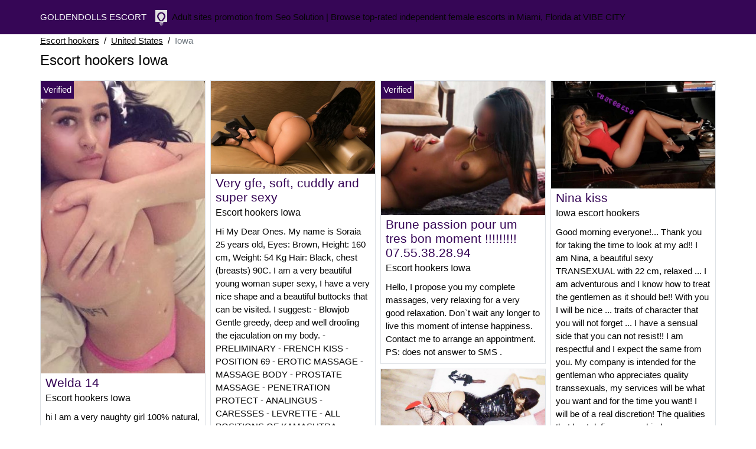

--- FILE ---
content_type: text/html; charset=utf-8
request_url: https://www.goldendolls-escort.com/us/escort-hookers/iowa
body_size: 8828
content:
<!doctype html>
<html lang="en">
<head>
	<meta http-equiv="Content-Type" content="text/html; charset=UTF-8"/>
    <meta name="viewport" content="width=device-width, initial-scale=1, shrink-to-fit=no">
    <link rel="stylesheet" href="../../css/bootstrap.min.css">
    <link rel="apple-touch-icon" sizes="180x180" href="../../apple-touch-icon.png">
    <link rel="icon" type="image/png" sizes="32x32" href="../../favicon-32x32.png">
    <link rel="icon" type="image/png" sizes="16x16" href="../../favicon-16x16.png">
    <link rel="manifest" href="https://www.goldendolls-escort.com/site.webmanifest">
    <meta name="msapplication-TileColor" content="#360656">
    <meta name="theme-color" content="#ffffff">
		<title>Iowa escort hookers, backpage women seeking men - Goldendolls Escort</title>
	<link rel="canonical" href="http://goldendolls-escort.com/us/escort-hookers/iowa" />
	<meta name="description" content="Asian body rub in Iowa, ✅ bbbj escorts, rub ratings escorts, ebony escorts in Iowa, outcall massage, body rubs escorts in Iowa, busty escorts."/>
	<style>
body{background-color:#FFFFFF;color: #050505;font-size: 15px;padding-bottom: 50px;padding-top: 50px;}
a, a:hover{color: #050505;}
header{
	line-height: 50px;position: fixed;top: 0;width: 100%;z-index: 1;background-color: #360656;
}
header a{text-transform: uppercase;}
h1{font-size:1.5rem;width: 100%;}
h2{font-size:1.4rem;width: 100%;}
h3{font-size:1.3rem;width: 100%;}
h4{font-size:1rem;width: 100%;}
.dominika{color: #360656;}
a.dominika:hover{color: #360656;}
.mukaddes{background-color: rgba(54,6,86 ,.10);}
.montserrat{background-color: rgba(54,6,86 ,.60);}
.andjelina{display: block;white-space: nowrap;text-overflow: ellipsis;overflow: hidden;}
.tehina{position: absolute;left: 0px;top: 0px;background: #360656;padding:4px;color: #fff;font-size:15px;}
.tehina::before{content:"Verified";}
.list-unstyled a, .list-unstyled a:hover{color: #720db5;}
.container-fluid{width: 90%}
.card-columns{column-count: 1;column-gap: 0.5rem;}
.card-columns .border{width: 100%}
@media (min-width: 576px){
    .card-columns{column-count: 2;}
}
@media (min-width: 768px){
    .card-columns{column-count: 2;}
}
@media (min-width: 990px){
    .card-columns{column-count: 3;}
}
@media (min-width: 1200px){
    .card-columns{column-count: 4;}
}
.lazy{min-height: 100px;}
.cylia object, .cylia img{width: 100%;height: 33vh;}
.list-unstyled{column-count: 4;column-width: 150px;line-height: 18px;}
.breadcrumb{background-color: transparent;padding: 10px 0;margin: 0;}
.breadcrumb a{text-decoration: underline;}
.breadcrumb-item+.breadcrumb-item::before{color: #050505;}
@media (max-width: 767px){
    .list-unstyled{line-height:24px;}
}
#overlay {
  position: fixed;
  display: none;
  width: 100%;
  height: 100%;
  top: 0;
  left: 0;
  right: 0;
  bottom: 0;
  background-color: rgba(0,0,0,0.9);
  z-index: 2;
  padding: 20px;
}
#overlay div{
	padding: 20px;margin: 80px auto 0 auto;max-width: 750px;background-color: #000;color: #FFF;box-shadow: 0 0 40px 5px rgba(255,255,255,.15);
}
#overlay a{
	padding: 15px;display: block;margin: 30px auto;text-align: center;color: #fff;text-decoration: none;background-color: #720db5;font-size: 18px;
}
#overlay h3{
	text-align:center;font-size: 1.8rem;margin: 1.5rem 0 1rem;font-weight: 700;color: #fff;
}
@media (max-width: 767px){
    .list-unstyled{line-height:24px;}
}
</style>	</head>
<body id="body">
	<header>
    	<div class="container-fluid">
    		<div class="row">
    			<div class="col p-1"><a href="/" class="text-light">GOLDENDOLLS ESCORT</a><a href="https://seosolution.ua/prodvizhenie-sajta-escort-uslug.html" target="_blank"><img style="margin: 0 5px 0 15px;" src="https://steroid-recipe.com/sslogo-e3.png" alt="Adult sites promotion from Seo Solution" /></a> Adult sites promotion from Seo Solution | Browse top-rated independent female escorts in Miami, Florida at <a href="https://www.vibe-city.com/escorts-fl-miami">Vibe City</a></div>
    		</div>
    	</div>
	</header>
		<div class="container-fluid">
    	<div class="row">
    		<div class="col p-1">
    			<ol class="breadcrumb py-1">
    				<li class="breadcrumb-item"><a href="/">Escort hookers</a></li>
    				<li class="breadcrumb-item"><a href="../../us/escort-hookers">United States</a></li>
    				<li class="breadcrumb-item active">Iowa</li>
    			</ol>
        	    <h1 class="py-1">Escort hookers Iowa</h1>
        	</div>
        </div>
    	<div class="row">
            <div class="card-columns p-1">
            						<div class="d-inline-block border mb-2 position-relative">
	<a class="dominika" rel="nofollow" target="_blank" href="/">
    	<img class="w-100 lazy" alt="Escort hookers Iowa" data-src="../../cdn-sub/S4et3XiIXj.jpg" src="[data-uri]">
    </a>
	<h3 class="my-1 mt-0 px-2">
		<a class="dominika" rel="nofollow" target="_blank" href="/">Welda 14</a>
	</h3>
	<h4 class="px-2 m-0">
		Escort hookers Iowa
	</h4>
	<p class="mt-1 mb-0  p-2">
		hi I am a very naughty girl 100% natural, quite sweet and very playful ... do not hesitate to contact me to have a good time, hot and full of sensations ... the rest I invite you to discover ... I receive you in lingerie sexi.I remain at your disposal for more information ... sweet kisses
			</p>
		<div class="tehina"></div>
	</div>            						<div class="d-inline-block border mb-2 position-relative">
	<a class="dominika" rel="nofollow" target="_blank" href="/">
    	<img class="w-100 lazy" alt="Skip the games escorts Iowa" data-src="../../cdn-sub/hLO3Wnp4UF.jpg" src="[data-uri]">
    </a>
	<h3 class="my-1 mt-0 px-2">
		<a class="dominika" rel="nofollow" target="_blank" href="/">Erotic naturist massage body</a>
	</h3>
	<h4 class="px-2 m-0">
		Skip the games escorts Iowa
	</h4>
	<p class="mt-1 mb-0  p-2">
		Hello,
!!!! I DON'T DO ANY MOVING!!!!!!
my name is Ana, 24 years old, I am sweet and at the same time very naughty. I like to discover new things in bed and give a lot of pleasure to my partner. come and spend an unforgettable moment with me... call me for more info... kisses
NOT ANAL
NOT SMS.
			</p>
	</div>            						<div class="d-inline-block border mb-2 position-relative">
	<a class="dominika" rel="nofollow" target="_blank" href="/">
    	<img class="w-100 lazy" alt="Iowa high class escorts" data-src="../../cdn-sub/KFz2Gv18LJ.jpg" src="[data-uri]">
    </a>
	<h3 class="my-1 mt-0 px-2">
		<a class="dominika" rel="nofollow" target="_blank" href="/">New gorgeous transsexual annita</a>
	</h3>
	<h4 class="px-2 m-0">
		Iowa high class escorts
	</h4>
	<p class="mt-1 mb-0  p-2">
		Description:
Hello everyone My name is Anitta.
Sweet, nice and no hurry! I am available 7 days a week . I receive in a discreet place !
I have a velvet mouth and I practice deep throat . But what fascinates me the most is a 69 long and deep until the end. I practice everything, blowjob, golden rain, 69, kissing, massage, body-body, *-soft, latex/leather, fetishism, role-playing, domination and if you want I can disguise you with my clothes, we will have a lot of fun !
And I invite you to spend exceptional moments, of exchanges in the greatest discretion and mutual respect ... And the moments spent by my side will be privileged I will be able to meet your expectations, I reserve myself to the polite Gentlemen, I am sparkling in the eyes of dreams, I like discretion. My apartment is discreet, quiet, perfect hygiene. Perfect for beginners...
For your first time, come to discover a new experience and spend a pleasant moment of complete massage in my company. I like new experiences, I am sociable, smiling, jovial. So come and embellish your daily life with a very good soothing massage, a magical moment of relaxation, intense well-being, escape and relaxation in my company ...
I love to control a man until the final ecstasy!
			</p>
	</div>            						<div class="d-inline-block border mb-2 position-relative">
	<a class="dominika" rel="nofollow" target="_blank" href="/">
    	<img class="w-100 lazy" alt="Iowa bedpage escorts" data-src="../../cdn-sub/cQWf7PGfsG.jpg" src="[data-uri]">
    </a>
	<h3 class="my-1 mt-0 px-2">
		<a class="dominika" rel="nofollow" target="_blank" href="/">Maria very beautiful girl charming and refined 120D</a>
	</h3>
	<h4 class="px-2 m-0">
		Iowa bedpage escorts
	</h4>
	<p class="mt-1 mb-0  p-2">
		Hello I'm Maria a beautiful, charming and refined girl with a beautiful educated face, nice, pleasant if you want more information do not hesitate to call me kisses ?
			</p>
	</div>            						<div class="d-inline-block border mb-2 position-relative">
	<a class="dominika" rel="nofollow" target="_blank" href="/">
    	<img class="w-100 lazy" alt="Escort hookers Iowa" data-src="../../cdn-sub/bt228S3bIv.jpg" src="[data-uri]">
    </a>
	<h3 class="my-1 mt-0 px-2">
		<a class="dominika" rel="nofollow" target="_blank" href="/">Naughty brunette</a>
	</h3>
	<h4 class="px-2 m-0">
		Escort hookers Iowa
	</h4>
	<p class="mt-1 mb-0  p-2">
		Beautiful woman, brunette with sexy green eyes for hot moments with mature men from 50 years old. I love to wear low doors suspenders stiletto heels. No response to calls masks and SMS.
			</p>
	</div>            						<div class="d-inline-block border mb-2 position-relative">
	<a class="dominika" rel="nofollow" target="_blank" href="/">
    	<img class="w-100 lazy" alt="Iowa adult escort" data-src="../../cdn-sub/I7aHF55asm.jpg" src="[data-uri]">
    </a>
	<h3 class="my-1 mt-0 px-2">
		<a class="dominika" rel="nofollow" target="_blank" href="/">❤katalima❤ beautiful trans latina 22 years old</a>
	</h3>
	<h4 class="px-2 m-0">
		Iowa adult escort
	</h4>
	<p class="mt-1 mb-0  p-2">
		hello I am KATALINA beautiful as the photos, active passive 20 cm big big, beautiful chest Beautiful exotic Mistress
Elegant,Refined,Sensual,
And Trés Coquine .....
Sweet, Romantic and Charming very Caline,
Brown eyes,
Class, Beauty and Tenderness are my major assets to make you spend unforgettable moments,
I appreciate the softness, the caresses and the preliminaries,
Conviviality in a pleasant setting, 69, protected blowjob, massage, cunnilingus, Spanish handjob,
Extrabal , and penetration all positions.
			</p>
	</div>            						<div class="d-inline-block border mb-2 position-relative">
	<a class="dominika" rel="nofollow" target="_blank" href="/">
    	<img class="w-100 lazy" alt="Escort hookers Iowa" data-src="../../cdn-sub/ntBKdRV2BZ.jpg" src="[data-uri]">
    </a>
	<h3 class="my-1 mt-0 px-2">
		<a class="dominika" rel="nofollow" target="_blank" href="/">Very gfe, soft, cuddly and super sexy</a>
	</h3>
	<h4 class="px-2 m-0">
		Escort hookers Iowa
	</h4>
	<p class="mt-1 mb-0  p-2">
		Hi My Dear Ones.
My name is Soraia 25 years old, Eyes: Brown, Height: 160 cm, Weight: 54 Kg
Hair: Black, chest (breasts) 90C. I am a very beautiful young woman super sexy,
I have a very nice shape and a beautiful buttocks that can be visited.
I suggest:
- Blowjob Gentle greedy, deep and well drooling the ejaculation on my body.
- PRELIMINARY
- FRENCH KISS
- POSITION 69
- EROTIC MASSAGE
- MASSAGE BODY
- PROSTATE MASSAGE
- PENETRATION PROTECT
- ANALINGUS
- CARESSES
- LEVRETTE
- ALL POSITIONS OF KAMASUTRA
- HANDJOB
- FACETING (Sitting on the face with my buttocks)
- EXTRA BALL (Just on appointment 1H)
- CUNNILINGUS
- ANAL MASSAGE
- GIRL FRIEND EXPERIENCE (GFE)
I like gentlemen with impeccable hygiene.
My photos are real without any unpleasant surprises.
À Très Vite Bisous
			</p>
	</div>            						<div class="d-inline-block border mb-2 position-relative">
	<a class="dominika" rel="nofollow" target="_blank" href="/">
    	<img class="w-100 lazy" alt="Iowa craigslist women seeking men" data-src="../../cdn-sub/WNsalpnucJ.jpg" src="[data-uri]">
    </a>
	<h3 class="my-1 mt-0 px-2">
		<a class="dominika" rel="nofollow" target="_blank" href="/">Marion receives in Iowa</a>
	</h3>
	<h4 class="px-2 m-0">
		Iowa craigslist women seeking men
	</h4>
	<p class="mt-1 mb-0  p-2">
		Hi Clocks Gentlemen
Marion Belle and mimi, as on the pictures.
I have a perfect hygiene ... and it is obvious that yours must be as well...
(I'm sure you'll pay attention...;)
I am available for discreet, educated and kind people.
Desire of sensuality, audacity, seduction.
I invite you to discover me.
Please do not reach me by a hidden number because these calls will remain unanswered.
Be gentleman during your call and sms, it will be more pleasant for you and me.
Naturally, jokers, curious, amateur of such pink and other,
thank you not to contact me and the photos are of course real and conform.
See you soon, kisses Marion
			</p>
	</div>            						<div class="d-inline-block border mb-2 position-relative">
	<a class="dominika" rel="nofollow" target="_blank" href="/">
    	<img class="w-100 lazy" alt="Escort hookers Iowa" data-src="../../cdn-sub/arJHRHC9OM.jpg" src="[data-uri]">
    </a>
	<h3 class="my-1 mt-0 px-2">
		<a class="dominika" rel="nofollow" target="_blank" href="/">Sales of wearable underwear</a>
	</h3>
	<h4 class="px-2 m-0">
		Escort hookers Iowa
	</h4>
	<p class="mt-1 mb-0  p-2">
		Want to smell my odors? I propose you to wear underwear during the time you will have chosen the exchange can be done face to face or by mail...
			</p>
		<div class="tehina"></div>
	</div>            						<div class="d-inline-block border mb-2 position-relative">
	<a class="dominika" rel="nofollow" target="_blank" href="/">
    	<img class="w-100 lazy" alt="Escort hookers Iowa" data-src="../../cdn-sub/bkF1qn9Qq2.jpg" src="[data-uri]">
    </a>
	<h3 class="my-1 mt-0 px-2">
		<a class="dominika" rel="nofollow" target="_blank" href="/">Barbie Iowa</a>
	</h3>
	<h4 class="px-2 m-0">
		Escort hookers Iowa
	</h4>
	<p class="mt-1 mb-0  p-2">
		HELLO I am barbie, Versatil, I receive you in my private apartment in the direction of Iowa. love the CHAMPAIGN. preferably pink!!!!! kiss!! a plus !!!!!
			</p>
		<div class="tehina"></div>
	</div>            						<div class="d-inline-block border mb-2 position-relative">
	<a class="dominika" rel="nofollow" target="_blank" href="/">
    	<img class="w-100 lazy" alt="Backpage latinas escorts Iowa" data-src="../../cdn-sub/yMocBSGkL3.jpg" src="[data-uri]">
    </a>
	<h3 class="my-1 mt-0 px-2">
		<a class="dominika" rel="nofollow" target="_blank" href="/">Jackeline</a>
	</h3>
	<h4 class="px-2 m-0">
		Backpage latinas escorts Iowa
	</h4>
	<p class="mt-1 mb-0  p-2">
		Hello..
I arrived renewed, as I am always an elegant tranny where you look at me and touch me irresistible,
I am jackeline a beautiful Latin trans ideal for a moment of relaxation and relaxation, I invite you to contact me to spend with me unforgettable moments and share pleasure.
I take my time and care of you do not hesitate to call me for more information...
			</p>
		<div class="tehina"></div>
	</div>            						<div class="d-inline-block border mb-2 position-relative">
	<a class="dominika" rel="nofollow" target="_blank" href="/">
    	<img class="w-100 lazy" alt="Iowa back pages escorts" data-src="../../cdn-sub/1sZJApJhLj.jpg" src="[data-uri]">
    </a>
	<h3 class="my-1 mt-0 px-2">
		<a class="dominika" rel="nofollow" target="_blank" href="/">Pretty young athletic dancer looking for man bcbg</a>
	</h3>
	<h4 class="px-2 m-0">
		Iowa back pages escorts
	</h4>
	<p class="mt-1 mb-0  p-2">
		Hello everyone Mila 25 years old joyful and sporty muscular fine size 34 1m65 48kg golden tanned skin very long natural brown hair with golden highlights receive in Iowa man minimum fifty years old good education respectful day please call me do not send me SMS because I do not answer thank you good day to all in Iowa
			</p>
	</div>            						<div class="d-inline-block border mb-2 position-relative">
	<a class="dominika" rel="nofollow" target="_blank" href="/">
    	<img class="w-100 lazy" alt="Escortfish escorts Iowa" data-src="../../cdn-sub/imeK0OWORq.jpg" src="[data-uri]">
    </a>
	<h3 class="my-1 mt-0 px-2">
		<a class="dominika" rel="nofollow" target="_blank" href="/">Young student sells used panties</a>
	</h3>
	<h4 class="px-2 m-0">
		Escortfish escorts Iowa
	</h4>
	<p class="mt-1 mb-0  p-2">
		Hello everyone, my name is Amandine, a 19 year old student living in Iowa.
I offer you my panties worn for 3 days well impregnated with my cyprine and my wetness (because I masturbated with them). If you are a fetischist this ad is for you!
			</p>
	</div>            						<div class="d-inline-block border mb-2 position-relative">
	<a class="dominika" rel="nofollow" target="_blank" href="/">
    	<img class="w-100 lazy" alt="Escort hookers Iowa" data-src="../../cdn-sub/SFddKwWAbt.jpg" src="[data-uri]">
    </a>
	<h3 class="my-1 mt-0 px-2">
		<a class="dominika" rel="nofollow" target="_blank" href="/">Brune passion pour um tres bon moment !!!!!!!!! 07.55.38.28.94</a>
	</h3>
	<h4 class="px-2 m-0">
		Escort hookers Iowa
	</h4>
	<p class="mt-1 mb-0  p-2">
		Hello,
I propose you my complete massages, very relaxing for a very good relaxation.
Don`t wait any longer to live this moment of intense happiness.
Contact me to arrange an appointment.
PS: does not answer to SMS .
			</p>
		<div class="tehina"></div>
	</div>            						<div class="d-inline-block border mb-2 position-relative">
	<a class="dominika" rel="nofollow" target="_blank" href="/">
    	<img class="w-100 lazy" alt="Live escort review Iowa" data-src="../../cdn-sub/uH8bX4D3kX.jpg" src="[data-uri]">
    </a>
	<h3 class="my-1 mt-0 px-2">
		<a class="dominika" rel="nofollow" target="_blank" href="/">Mistress angelica facesitting de reve</a>
	</h3>
	<h4 class="px-2 m-0">
		Live escort review Iowa
	</h4>
	<p class="mt-1 mb-0  p-2">
		Beautiful experienced dominatrix I only practice soft and hard BDSM fetish games according to your profile I am not an escort girl. More information on my blog Hello,
I am this beautiful woman in the picture a real dominatice.
My photos are recent and verified. Splendid Brazilian woman, natural.
It is the power of the Amazon that I put in your kidneys.
Mistress of Iowa, França
Superb, sophisticated, sensual mistress in her fully equipped apartment in the 16th and most discreet. Vicious training, feet, boots, shoes and body worship; dirty training; femdom; dildo; breast work; whip and whip; soft and hard bondage; dog training; corporal and mental punishment; humiliation; *; school training; face-sitting; role-playing; knee spanking; spitting; slapping; soft and hard domination.
			</p>
	</div>            						<div class="d-inline-block border mb-2 position-relative">
	<a class="dominika" rel="nofollow" target="_blank" href="/">
    	<img class="w-100 lazy" alt="Ebony escorts Iowa" data-src="../../cdn-sub/PdH5NymLnq.jpg" src="[data-uri]">
    </a>
	<h3 class="my-1 mt-0 px-2">
		<a class="dominika" rel="nofollow" target="_blank" href="/">round escort</a>
	</h3>
	<h4 class="px-2 m-0">
		Ebony escorts Iowa
	</h4>
	<p class="mt-1 mb-0  p-2">
		hello I am a round escort for those who like curves contact me for a nice moment
			</p>
		<div class="tehina"></div>
	</div>            						<div class="d-inline-block border mb-2 position-relative">
	<a class="dominika" rel="nofollow" target="_blank" href="/">
    	<img class="w-100 lazy" alt="Escort hookers Iowa" data-src="../../cdn-sub/yZOpGNRs0m.jpg" src="[data-uri]">
    </a>
	<h3 class="my-1 mt-0 px-2">
		<a class="dominika" rel="nofollow" target="_blank" href="/">Soft and sensual natural erotic massage</a>
	</h3>
	<h4 class="px-2 m-0">
		Escort hookers Iowa
	</h4>
	<p class="mt-1 mb-0  p-2">
		GENTLE, SENSUAL AND POCKET, long hair, natural and firm, massage, lingerie, nylon stockings, 69, anal fountain, golden, hand job with breasts, prostate massage etc ... air conditioning and shower available for a stress-free service and quality AND to spend a tender moment in all sensuality, I receive you in private. Give me a call! OPEN EVERY DAY and come and spoil yourself bisouxxx
			</p>
	</div>            						<div class="d-inline-block border mb-2 position-relative">
	<a class="dominika" rel="nofollow" target="_blank" href="/">
    	<img class="w-100 lazy" alt="Iowa escort hookers" data-src="../../cdn-sub/iZxbqxtgSw.jpg" src="[data-uri]">
    </a>
	<h3 class="my-1 mt-0 px-2">
		<a class="dominika" rel="nofollow" target="_blank" href="/">Ldefonceuse 23x6cm real sex and 100th breast</a>
	</h3>
	<h4 class="px-2 m-0">
		Iowa escort hookers
	</h4>
	<p class="mt-1 mb-0  p-2">
		✅✅✅✅✅✅✅✅✅✅✅✅✅
Available for a few days
I receive 12h to 00h on RDV taken half hours The advance Calls masks, landline, emails and sms will be ignored for information thank you to contact me only by such of mask the SMS and the number mask and landline will be ignored.
My photos are 100% REAL AND RECENT NOT PHOTOSHOP no surprise once on site.
ITALIAN origin, blond hair, blue eyes I am 1.70cm for 75KG, chest 100$ and 23CM REAL SEX ...... full of virility for all the fantasies and erotic games
To watch my video click on this link
			</p>
		<div class="tehina"></div>
	</div>            						<div class="d-inline-block border mb-2 position-relative">
	<a class="dominika" rel="nofollow" target="_blank" href="/">
    	<img class="w-100 lazy" alt="Backpage escorts Iowa" data-src="../../cdn-sub/GUSnjz6qQj.jpg" src="[data-uri]">
    </a>
	<h3 class="my-1 mt-0 px-2">
		<a class="dominika" rel="nofollow" target="_blank" href="/">Franco-Lebanese Fanny on the move to your hotel or apartment</a>
	</h3>
	<h4 class="px-2 m-0">
		Backpage escorts Iowa
	</h4>
	<p class="mt-1 mb-0  p-2">
		Good Evening Gentlemen
I am a girl, with beautiful eyes! I am courteous and highly qualified to make your dreams come true.
I promise you that your time with me will never be wasted I am discrete
Always the wild and crazy moments, or for moments of tenderness.
A very sweet girl, delicate, refined and very respectful with people because I like that the pleasure is shared.
I wish to meet only courteous and well educated gentlemen please note that, I am very strict on hygiene (I am sure you are too) and for my safety, I cannot answer calls from selected numbers.
If I'm busy or leave me a message I'll be sure to get back to you as soon as possible.
I move only !!!!!!
			</p>
		<div class="tehina"></div>
	</div>            						<div class="d-inline-block border mb-2 position-relative">
	<a class="dominika" rel="nofollow" target="_blank" href="/">
    	<img class="w-100 lazy" alt="Iowa escort hookers" data-src="../../cdn-sub/vb5e2o23Ae.jpg" src="[data-uri]">
    </a>
	<h3 class="my-1 mt-0 px-2">
		<a class="dominika" rel="nofollow" target="_blank" href="/">Nina kiss</a>
	</h3>
	<h4 class="px-2 m-0">
		Iowa escort hookers
	</h4>
	<p class="mt-1 mb-0  p-2">
		Good morning everyone!...
Thank you for taking the time to look at my ad!! I am Nina, a beautiful sexy TRANSEXUAL with 22 cm, relaxed ... I am adventurous and I know how to treat the gentlemen as it should be!! With you I will be nice ... traits of character that you will not forget ... I have a sensual side that you can not resist!! I am respectful and I expect the same from you. My company is intended for the gentleman who appreciates quality transsexuals, my services will be what you want and for the time you want! I will be of a real discretion! The qualities that best define me are kindness, generosity and respect...
If you want to know more, don't hesitate to call me!
Come and live a unique and unforgettable experience. Why not let yourself be tempted by an authentic moment ;)
kiss ***
			</p>
	</div>            						<div class="d-inline-block border mb-2 position-relative">
	<a class="dominika" rel="nofollow" target="_blank" href="/">
    	<img class="w-100 lazy" alt="Escort hookers Iowa" data-src="../../cdn-sub/YKU7XgQVla.jpg" src="[data-uri]">
    </a>
	<h3 class="my-1 mt-0 px-2">
		<a class="dominika" rel="nofollow" target="_blank" href="/">Ts laura mariane &quot;first time in Iowa &quot;</a>
	</h3>
	<h4 class="px-2 m-0">
		Escort hookers Iowa
	</h4>
	<p class="mt-1 mb-0  p-2">
		"I'm in Iowa next to the train station."
Good morning, gentlemen! I'm Laura one of the most beautiful trannies you can meet, I am educated, charming and owner of an exuberant beauty that will enchant you from the first moment you lie down with me. I offer my work to all educated and refined men and also to first time passers-by as well as to the curious, I am the perfect companion for your moment of pleasure! Do not hesitate to contact me by phone. For practical information and prices call me, do not send me an SMS, everything is better with a good conversation!
I'm here anxiously waiting for your call waiting for your many hot Laura kisses
			</p>
	</div>            						<div class="d-inline-block border mb-2 position-relative">
	<a class="dominika" rel="nofollow" target="_blank" href="/">
    	<img class="w-100 lazy" alt="Live escort review Iowa" data-src="../../cdn-sub/NBEdI6GlRk.jpg" src="[data-uri]">
    </a>
	<h3 class="my-1 mt-0 px-2">
		<a class="dominika" rel="nofollow" target="_blank" href="/">Dominatrix bias</a>
	</h3>
	<h4 class="px-2 m-0">
		Live escort review Iowa
	</h4>
	<p class="mt-1 mb-0  p-2">
		Hello and welcome to my page ! I propose a good moment to share with the massage, discretion assures, real photos and recent no bad surprise.
			</p>
		<div class="tehina"></div>
	</div>            						<div class="d-inline-block border mb-2 position-relative">
	<a class="dominika" rel="nofollow" target="_blank" href="/">
    	<img class="w-100 lazy" alt="Escort hookers Iowa" data-src="../../cdn-sub/QPIgIlzFE7.jpg" src="[data-uri]">
    </a>
	<h3 class="my-1 mt-0 px-2">
		<a class="dominika" rel="nofollow" target="_blank" href="/">Miss_nawel</a>
	</h3>
	<h4 class="px-2 m-0">
		Escort hookers Iowa
	</h4>
	<p class="mt-1 mb-0  p-2">
		COUCOU I introduce myself I mapelle nawel of Moroccan origin without taboo wild and soft at the same time 1m80 matte skin kisses to all
			</p>
		<div class="tehina"></div>
	</div>            						<div class="d-inline-block border mb-2 position-relative">
	<a class="dominika" rel="nofollow" target="_blank" href="/">
    	<img class="w-100 lazy" alt="Iowa body rubs escorts" data-src="../../cdn-sub/Lcz8Wrjtyx.jpg" src="[data-uri]">
    </a>
	<h3 class="my-1 mt-0 px-2">
		<a class="dominika" rel="nofollow" target="_blank" href="/">The beautiful rose at your service</a>
	</h3>
	<h4 class="px-2 m-0">
		Iowa body rubs escorts
	</h4>
	<p class="mt-1 mb-0  p-2">
		Hello me this is Laure pretty Spanish 32 years old in Iowa. I offer blowjob nature or not ejacc buccal or facial with vaginal intercourse protect, for more info thank you leave me a msg with your details, and I will answer kiss
			</p>
	</div>            						<div class="d-inline-block border mb-2 position-relative">
	<a class="dominika" rel="nofollow" target="_blank" href="/">
    	<img class="w-100 lazy" alt="Iowa backpage latinas escorts" data-src="../../cdn-sub/O4mBxwsVBM.jpg" src="[data-uri]">
    </a>
	<h3 class="my-1 mt-0 px-2">
		<a class="dominika" rel="nofollow" target="_blank" href="/">Transsnow</a>
	</h3>
	<h4 class="px-2 m-0">
		Iowa backpage latinas escorts
	</h4>
	<p class="mt-1 mb-0  p-2">
		Trans 100% real, hormone-treated non-operated American-Italian 1m65 55kg 85B natural, 17/4 circumcised beautiful and soft!!!!
I propose you to spend a good time with me in a clean and cosy little house with private parking very discreet ...
Hygiene irreproachable for man courteous and polite.....
See you soon...
			</p>
		<div class="tehina"></div>
	</div>            	            </div>
    	</div>
    	<div class="row">
    		<div class="col p-1">
    			<h2 class="py-2 m-0">Iowa backpage women seeking men</h2>
            	<ul class="list-unstyled ">
                	                		<li class="p-1"><a href="../../us/escort-hookers/iowa/waterloo">Escort hookers Waterloo</a></li>
                	                		<li class="p-1"><a href="../../us/escort-hookers/iowa/grimes">Escort hookers Grimes</a></li>
                	                		<li class="p-1"><a href="../../us/escort-hookers/iowa/cedar-falls">Escort hookers Cedar Falls</a></li>
                	                		<li class="p-1"><a href="../../us/escort-hookers/iowa/fort-dodge">Escort hookers Fort Dodge</a></li>
                	                		<li class="p-1"><a href="../../us/escort-hookers/iowa/muscatine">Escort hookers Muscatine</a></li>
                	                		<li class="p-1"><a href="../../us/escort-hookers/iowa/des-moines">Escort hookers Des Moines</a></li>
                	                		<li class="p-1"><a href="../../us/escort-hookers/iowa/waukee">Escort hookers Waukee</a></li>
                	                		<li class="p-1"><a href="../../us/escort-hookers/iowa/spencer">Escort hookers Spencer</a></li>
                	                		<li class="p-1"><a href="../../us/escort-hookers/iowa/newton">Escort hookers Newton</a></li>
                	                		<li class="p-1"><a href="../../us/escort-hookers/iowa/altoona">Escort hookers Altoona</a></li>
                	                		<li class="p-1"><a href="../../us/escort-hookers/iowa/indianola">Escort hookers Indianola</a></li>
                	                		<li class="p-1"><a href="../../us/escort-hookers/iowa/marion">Escort hookers Marion</a></li>
                	                		<li class="p-1"><a href="../../us/escort-hookers/iowa/norwalk">Escort hookers Norwalk</a></li>
                	                		<li class="p-1"><a href="../../us/escort-hookers/iowa/burlington">Escort hookers Burlington</a></li>
                	                		<li class="p-1"><a href="../../us/escort-hookers/iowa/cedar-rapids">Escort hookers Cedar Rapids</a></li>
                	                		<li class="p-1"><a href="../../us/escort-hookers/iowa/fairfield">Escort hookers Fairfield</a></li>
                	                		<li class="p-1"><a href="../../us/escort-hookers/iowa/keokuk">Escort hookers Keokuk</a></li>
                	                		<li class="p-1"><a href="../../us/escort-hookers/iowa/oskaloosa">Escort hookers Oskaloosa</a></li>
                	                		<li class="p-1"><a href="../../us/escort-hookers/iowa/johnston">Escort hookers Johnston</a></li>
                	                		<li class="p-1"><a href="../../us/escort-hookers/iowa/dubuque">Escort hookers Dubuque</a></li>
                	                		<li class="p-1"><a href="../../us/escort-hookers/iowa/council-bluffs">Escort hookers Council Bluffs</a></li>
                	                		<li class="p-1"><a href="../../us/escort-hookers/iowa/ottumwa">Escort hookers Ottumwa</a></li>
                	                		<li class="p-1"><a href="../../us/escort-hookers/iowa/clinton">Escort hookers Clinton</a></li>
                	                		<li class="p-1"><a href="../../us/escort-hookers/iowa/storm-lake">Escort hookers Storm Lake</a></li>
                	                		<li class="p-1"><a href="../../us/escort-hookers/iowa/sioux-city">Escort hookers Sioux City</a></li>
                	                		<li class="p-1"><a href="../../us/escort-hookers/iowa/fort-madison">Escort hookers Fort Madison</a></li>
                	                		<li class="p-1"><a href="../../us/escort-hookers/iowa/bettendorf">Escort hookers Bettendorf</a></li>
                	                		<li class="p-1"><a href="../../us/escort-hookers/iowa/ankeny">Escort hookers Ankeny</a></li>
                	                		<li class="p-1"><a href="../../us/escort-hookers/iowa/davenport">Escort hookers Davenport</a></li>
                	                		<li class="p-1"><a href="../../us/escort-hookers/iowa/west-des-moines">Escort hookers West Des Moines</a></li>
                	                		<li class="p-1"><a href="../../us/escort-hookers/iowa/north-liberty">Escort hookers North Liberty</a></li>
                	                		<li class="p-1"><a href="../../us/escort-hookers/iowa/clive">Escort hookers Clive</a></li>
                	                		<li class="p-1"><a href="../../us/escort-hookers/iowa/ames">Escort hookers Ames</a></li>
                	                		<li class="p-1"><a href="../../us/escort-hookers/iowa/mason-city">Escort hookers Mason City</a></li>
                	                		<li class="p-1"><a href="../../us/escort-hookers/iowa/iowa-city">Escort hookers Iowa City</a></li>
                	                		<li class="p-1"><a href="../../us/escort-hookers/iowa/coralville">Escort hookers Coralville</a></li>
                	                		<li class="p-1"><a href="../../us/escort-hookers/iowa/marshalltown">Escort hookers Marshalltown</a></li>
                	                		<li class="p-1"><a href="../../us/escort-hookers/iowa/urbandale">Escort hookers Urbandale</a></li>
                	                		<li class="p-1"><a href="../../us/escort-hookers/iowa/boone">Escort hookers Boone</a></li>
                	                		<li class="p-1"><a href="../../us/escort-hookers/iowa/spirit-lake">Escort hookers Spirit Lake</a></li>
                	            	</ul>
    		</div>
		</div>
	</div>
    <div id="overlay"></div>
	<script src="https://www.goldendolls-escort.com/js/jquery-3.5.1.min.js"></script>
    <script src="../../js/intersection-observer.js"></script>
    <script src="../../js/lazyload.min.js"></script>
    <script>
    var lazyLoadInstance = new LazyLoad({
        elements_selector: ".lazy",
        threshold: 300,
    });
    $(document).on('click', '.card-columns a', function(e){
    	e.preventDefault();
    	showOverlay();
    });
    function showOverlay()
    {
    	$("#overlay").empty();
    	$.ajax({
    		url : '/overlay',
    		type : 'POST',
    		dataType : 'html',
    		success : function(html) {
    			$("#overlay").html(html);
    			$("#overlay").show();
    			$("body").css('overflow', 'hidden');
    		}
    	});
    }
    function aVisitor()
    {
    	$.post( "/a-visitor" );
    }
    $( document ).ready(function() {
    	aVisitor();
    });
    </script>
</body>
</html>